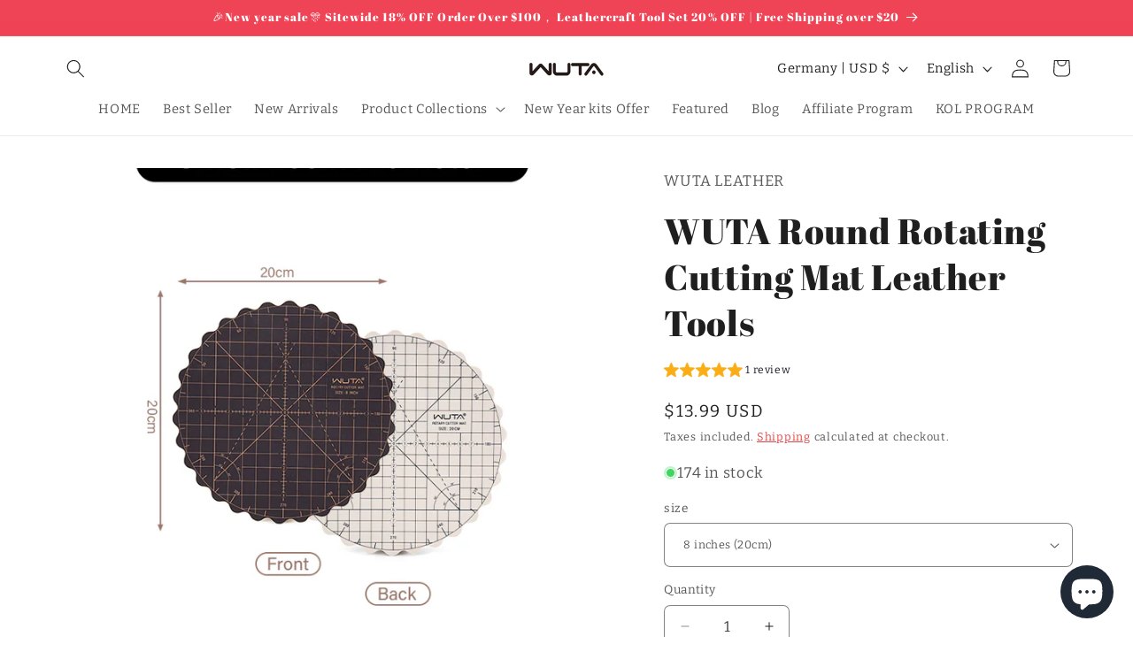

--- FILE ---
content_type: text/javascript; charset=utf-8
request_url: https://wutaleather.com/en-de/products/rotating-cutting-mat-leather-tools.js
body_size: 1887
content:
{"id":6888440037509,"title":"WUTA Round Rotating Cutting Mat Leather Tools","handle":"rotating-cutting-mat-leather-tools","description":"\u003cdiv class=\"detailmodule_text\"\u003e\n\u003cdiv class=\"title--wrap--NWOaiSp description--title--NMh4UiD\"\u003e\n\u003cdiv class=\"title--text--Otu0bLr\"\u003e\n\u003ch2 class=\"title--title--O6xcB1q\"\u003e\u003ciframe title=\"Cutting Mat | WUTA\" src=\"https:\/\/cdn.shopify.com\/videos\/c\/o\/v\/92bbe7899f4c434ca41094f678e22f44.mp4\" height=\"703\" width=\"1250\"\u003e\u003c\/iframe\u003e\u003c\/h2\u003e\n\u003c\/div\u003e\n\u003c\/div\u003e\n\u003ch3 class=\"detail-desc-decorate-title\" data-spm-anchor-id=\"a2g0o.detail.1000023.i0.3e835e1cBYgM7u\" data-mce-fragment=\"1\"\u003e\u003cstrong data-mce-fragment=\"1\"\u003eMade Of The New Material PVC, We Don't Use The Old Recycled PVC\u003c\/strong\u003e\u003c\/h3\u003e\n\u003cp class=\"detail-desc-decorate-content\" data-mce-fragment=\"1\"\u003eWhy do we use the new PVC materials?\u003cbr data-mce-fragment=\"1\"\u003e\u003cbr data-mce-fragment=\"1\"\u003eIf you use the old recycled materials, the cost is several times lower, but there is are many of small metal debris left in the old recycled materials, which can easily cause tool damage when you cut. Moreover, the old recycled materials release more harmful substances, thus damaging health.\u003cbr data-mce-fragment=\"1\"\u003e\u003cbr data-mce-fragment=\"1\"\u003eUsing new materials can protect your tools and is more beneficial to human health.\u003c\/p\u003e\n\u003cdiv style=\"text-align: left;\"\u003e\u003cimg style=\"float: none;\" alt=\"Rotating Cutting Mat\" src=\"https:\/\/cdn.shopify.com\/s\/files\/1\/0377\/9769\/1525\/files\/11_620feba8-40f9-4e7e-942e-85b4059eadb8_480x480.jpg?v=1704633093\"\u003e\u003c\/div\u003e\n\u003cdiv style=\"text-align: left;\"\u003e\n\u003cp class=\"detail-desc-decorate-title\" data-mce-fragment=\"1\"\u003e\u003cstrong\u003eSpecifications\u003c\/strong\u003e\u003c\/p\u003e\n\u003cp class=\"detail-desc-decorate-content\" data-mce-fragment=\"1\"\u003eCondition: 100% Brand New and High Quality\u003cbr data-mce-fragment=\"1\"\u003eMaterial: New material, high-density PVC\u003cbr data-mce-fragment=\"1\"\u003eColor: as the picture shows\u003c\/p\u003e\n\u003cp class=\"detail-desc-decorate-content\" data-mce-fragment=\"1\"\u003e\u003cstrong\u003eFeatures:\u003c\/strong\u003e\u003cbr\u003e\u003cbr\u003e【Manual Rotary Cutting】Arcs\/Curves\/Multi-angle Rotary cutting enables users to work without turning around, allowing multi-angle usage by rotating the mat for precise, smooth cuts without displacement.\u003cbr\u003e\u003cbr\u003e【With Self-healing Ability】High-density PVC material that automatically\"heals' normal usage scratches.\u003cbr\u003eNote: The pad requires 'rest' to gradually heal; please avoid frequent cutting at the same spot on the pad. Layerer structure, the hard blade-resistant core makes a high-quality, durable product.\u003cbr\u003eThe hard core in the middle makes the mat firm and hard, adjusts the thickness of the buffering healing layer, and the anti-penetration sandwich layer protects the cutting teeth and blade, has no rebound, and saves effort, good stabili ty. The key is that heavy-duty operation is not easy to break.\u003cbr\u003eUpgraded \u003cbr\u003eEco-friendly PVC Material,odorlessCrafted from Grade A PVC, our mats are eco-conscious, emitting no odors.\u003c\/p\u003e\n\u003cp class=\"detail-desc-decorate-content\" data-mce-fragment=\"1\"\u003e\u003cimg alt=\"\" src=\"https:\/\/cdn.shopify.com\/s\/files\/1\/0377\/9769\/1525\/files\/3_55b47d72-6a62-44b9-bccd-8223d9b9e960_480x480.jpg?v=1704633281\"\u003e\u003c\/p\u003e\n\u003cp class=\"detail-desc-decorate-content\" data-mce-fragment=\"1\"\u003e\u003cimg alt=\"\" src=\"https:\/\/cdn.shopify.com\/s\/files\/1\/0377\/9769\/1525\/files\/8_da809597-401f-45d7-b0e0-5e601180ff4a_480x480.jpg?v=1704633315\"\u003e\u003c\/p\u003e\n\u003cp class=\"detail-desc-decorate-content\" data-mce-fragment=\"1\"\u003e\u003cimg alt=\"\" src=\"https:\/\/cdn.shopify.com\/s\/files\/1\/0377\/9769\/1525\/files\/6_aa792136-0275-47b9-b10c-4322af442f84_480x480.jpg?v=1704633349\"\u003e\u003c\/p\u003e\n\u003cp class=\"detail-desc-decorate-content\" data-mce-fragment=\"1\"\u003e\u003cimg alt=\"\" src=\"https:\/\/cdn.shopify.com\/s\/files\/1\/0377\/9769\/1525\/files\/10_8d6cea71-ec7c-4fe2-a60a-33ace27c1502_480x480.jpg?v=1704633373\"\u003e\u003c\/p\u003e\n\u003cp class=\"detail-desc-decorate-content\" data-mce-fragment=\"1\"\u003e\u003cstrong\u003eSIZE:\u003c\/strong\u003e\u003c\/p\u003e\n\u003cp class=\"detail-desc-decorate-content\" data-mce-fragment=\"1\"\u003e\u003cimg alt=\"\" src=\"https:\/\/cdn.shopify.com\/s\/files\/1\/0377\/9769\/1525\/files\/20cm_8_480x480.jpg?v=1704633406\"\u003e\u003c\/p\u003e\n\u003cp class=\"detail-desc-decorate-content\" data-mce-fragment=\"1\"\u003e\u003cimg alt=\"\" src=\"https:\/\/cdn.shopify.com\/s\/files\/1\/0377\/9769\/1525\/files\/30cm_12_480x480.jpg?v=1704633417\"\u003e\u003c\/p\u003e\n\u003cp class=\"detail-desc-decorate-content\" data-mce-fragment=\"1\"\u003eGreat for sewing, quilting, scrapbooking, sculptingschool projects, and more.\u003c\/p\u003e\n\u003cp class=\"detail-desc-decorate-content\" data-mce-fragment=\"1\"\u003e\u003cimg alt=\"\" src=\"https:\/\/cdn.shopify.com\/s\/files\/1\/0377\/9769\/1525\/files\/9_bb37ee55-f9ef-4b76-9b04-cb1f0edb69b0_480x480.jpg?v=1704633458\"\u003e\u003c\/p\u003e\n\u003cp class=\"detail-desc-decorate-content\" data-mce-fragment=\"1\"\u003e \u003c\/p\u003e\n\u003c\/div\u003e\n\u003c\/div\u003e","published_at":"2024-01-07T21:20:19+08:00","created_at":"2024-01-07T21:20:19+08:00","vendor":"WUTA LEATHER","type":"Cutting Mat","tags":["Cutting Mat"],"price":1399,"price_min":1399,"price_max":1599,"available":true,"price_varies":true,"compare_at_price":null,"compare_at_price_min":0,"compare_at_price_max":0,"compare_at_price_varies":false,"variants":[{"id":40412954787973,"title":"8 inches (20cm)","option1":"8 inches (20cm)","option2":null,"option3":null,"sku":"503100100011","requires_shipping":true,"taxable":false,"featured_image":{"id":31403155947653,"product_id":6888440037509,"position":10,"created_at":"2024-01-07T21:20:19+08:00","updated_at":"2024-01-07T21:20:24+08:00","alt":null,"width":800,"height":800,"src":"https:\/\/cdn.shopify.com\/s\/files\/1\/0377\/9769\/1525\/files\/20cm_8_1.jpg?v=1704633624","variant_ids":[40412954787973]},"available":true,"name":"WUTA Round Rotating Cutting Mat Leather Tools - 8 inches (20cm)","public_title":"8 inches (20cm)","options":["8 inches (20cm)"],"price":1399,"weight":400,"compare_at_price":null,"inventory_management":"shopify","barcode":"","featured_media":{"alt":null,"id":23713515798661,"position":10,"preview_image":{"aspect_ratio":1.0,"height":800,"width":800,"src":"https:\/\/cdn.shopify.com\/s\/files\/1\/0377\/9769\/1525\/files\/20cm_8_1.jpg?v=1704633624"}},"requires_selling_plan":false,"selling_plan_allocations":[]},{"id":40412954820741,"title":"12 inches (30cm)","option1":"12 inches (30cm)","option2":null,"option3":null,"sku":"503100100012","requires_shipping":true,"taxable":false,"featured_image":{"id":31403155914885,"product_id":6888440037509,"position":11,"created_at":"2024-01-07T21:20:19+08:00","updated_at":"2024-01-07T21:20:24+08:00","alt":null,"width":800,"height":800,"src":"https:\/\/cdn.shopify.com\/s\/files\/1\/0377\/9769\/1525\/files\/30cm_12_1.jpg?v=1704633624","variant_ids":[40412954820741]},"available":true,"name":"WUTA Round Rotating Cutting Mat Leather Tools - 12 inches (30cm)","public_title":"12 inches (30cm)","options":["12 inches (30cm)"],"price":1599,"weight":500,"compare_at_price":null,"inventory_management":"shopify","barcode":"","featured_media":{"alt":null,"id":23713515831429,"position":11,"preview_image":{"aspect_ratio":1.0,"height":800,"width":800,"src":"https:\/\/cdn.shopify.com\/s\/files\/1\/0377\/9769\/1525\/files\/30cm_12_1.jpg?v=1704633624"}},"requires_selling_plan":false,"selling_plan_allocations":[]}],"images":["\/\/cdn.shopify.com\/s\/files\/1\/0377\/9769\/1525\/files\/1_2e9b46ad-898a-41dc-86d1-61920229073b.jpg?v=1704633626","\/\/cdn.shopify.com\/s\/files\/1\/0377\/9769\/1525\/files\/2_7a5e22d6-41c9-47da-be14-e09baf7b96a1.jpg?v=1704633622","\/\/cdn.shopify.com\/s\/files\/1\/0377\/9769\/1525\/files\/3_2246a1fe-8d58-47a1-bcfe-91952b1b61d3.jpg?v=1704633624","\/\/cdn.shopify.com\/s\/files\/1\/0377\/9769\/1525\/files\/4_e5d498a4-869f-4867-81e7-2d1e0494457e.jpg?v=1704633625","\/\/cdn.shopify.com\/s\/files\/1\/0377\/9769\/1525\/files\/5_03aae155-f972-4677-ab19-6492f03792fc.jpg?v=1704633625","\/\/cdn.shopify.com\/s\/files\/1\/0377\/9769\/1525\/files\/6_9a4e0dc5-7196-491c-8c3e-7d02813731a8.jpg?v=1704633623","\/\/cdn.shopify.com\/s\/files\/1\/0377\/9769\/1525\/files\/7_5a63091f-a135-4f0d-bff9-feb2f9f5f57b.jpg?v=1704633622","\/\/cdn.shopify.com\/s\/files\/1\/0377\/9769\/1525\/files\/8_5554746d-6645-420f-b773-b40ea84df3d5.jpg?v=1704633623","\/\/cdn.shopify.com\/s\/files\/1\/0377\/9769\/1525\/files\/10_b2a412a1-8fd5-45ac-ae53-e164dbd63ccb.jpg?v=1704633622","\/\/cdn.shopify.com\/s\/files\/1\/0377\/9769\/1525\/files\/20cm_8_1.jpg?v=1704633624","\/\/cdn.shopify.com\/s\/files\/1\/0377\/9769\/1525\/files\/30cm_12_1.jpg?v=1704633624"],"featured_image":"\/\/cdn.shopify.com\/s\/files\/1\/0377\/9769\/1525\/files\/1_2e9b46ad-898a-41dc-86d1-61920229073b.jpg?v=1704633626","options":[{"name":"size","position":1,"values":["8 inches (20cm)","12 inches (30cm)"]}],"url":"\/en-de\/products\/rotating-cutting-mat-leather-tools","media":[{"alt":null,"id":23713515503749,"position":1,"preview_image":{"aspect_ratio":1.0,"height":800,"width":800,"src":"https:\/\/cdn.shopify.com\/s\/files\/1\/0377\/9769\/1525\/files\/1_2e9b46ad-898a-41dc-86d1-61920229073b.jpg?v=1704633626"},"aspect_ratio":1.0,"height":800,"media_type":"image","src":"https:\/\/cdn.shopify.com\/s\/files\/1\/0377\/9769\/1525\/files\/1_2e9b46ad-898a-41dc-86d1-61920229073b.jpg?v=1704633626","width":800},{"alt":null,"id":23713515536517,"position":2,"preview_image":{"aspect_ratio":1.0,"height":800,"width":800,"src":"https:\/\/cdn.shopify.com\/s\/files\/1\/0377\/9769\/1525\/files\/2_7a5e22d6-41c9-47da-be14-e09baf7b96a1.jpg?v=1704633622"},"aspect_ratio":1.0,"height":800,"media_type":"image","src":"https:\/\/cdn.shopify.com\/s\/files\/1\/0377\/9769\/1525\/files\/2_7a5e22d6-41c9-47da-be14-e09baf7b96a1.jpg?v=1704633622","width":800},{"alt":null,"id":23713515569285,"position":3,"preview_image":{"aspect_ratio":1.0,"height":800,"width":800,"src":"https:\/\/cdn.shopify.com\/s\/files\/1\/0377\/9769\/1525\/files\/3_2246a1fe-8d58-47a1-bcfe-91952b1b61d3.jpg?v=1704633624"},"aspect_ratio":1.0,"height":800,"media_type":"image","src":"https:\/\/cdn.shopify.com\/s\/files\/1\/0377\/9769\/1525\/files\/3_2246a1fe-8d58-47a1-bcfe-91952b1b61d3.jpg?v=1704633624","width":800},{"alt":null,"id":23713515602053,"position":4,"preview_image":{"aspect_ratio":1.0,"height":800,"width":800,"src":"https:\/\/cdn.shopify.com\/s\/files\/1\/0377\/9769\/1525\/files\/4_e5d498a4-869f-4867-81e7-2d1e0494457e.jpg?v=1704633625"},"aspect_ratio":1.0,"height":800,"media_type":"image","src":"https:\/\/cdn.shopify.com\/s\/files\/1\/0377\/9769\/1525\/files\/4_e5d498a4-869f-4867-81e7-2d1e0494457e.jpg?v=1704633625","width":800},{"alt":null,"id":23713515634821,"position":5,"preview_image":{"aspect_ratio":1.0,"height":800,"width":800,"src":"https:\/\/cdn.shopify.com\/s\/files\/1\/0377\/9769\/1525\/files\/5_03aae155-f972-4677-ab19-6492f03792fc.jpg?v=1704633625"},"aspect_ratio":1.0,"height":800,"media_type":"image","src":"https:\/\/cdn.shopify.com\/s\/files\/1\/0377\/9769\/1525\/files\/5_03aae155-f972-4677-ab19-6492f03792fc.jpg?v=1704633625","width":800},{"alt":null,"id":23713515667589,"position":6,"preview_image":{"aspect_ratio":1.0,"height":800,"width":800,"src":"https:\/\/cdn.shopify.com\/s\/files\/1\/0377\/9769\/1525\/files\/6_9a4e0dc5-7196-491c-8c3e-7d02813731a8.jpg?v=1704633623"},"aspect_ratio":1.0,"height":800,"media_type":"image","src":"https:\/\/cdn.shopify.com\/s\/files\/1\/0377\/9769\/1525\/files\/6_9a4e0dc5-7196-491c-8c3e-7d02813731a8.jpg?v=1704633623","width":800},{"alt":null,"id":23713515700357,"position":7,"preview_image":{"aspect_ratio":1.0,"height":800,"width":800,"src":"https:\/\/cdn.shopify.com\/s\/files\/1\/0377\/9769\/1525\/files\/7_5a63091f-a135-4f0d-bff9-feb2f9f5f57b.jpg?v=1704633622"},"aspect_ratio":1.0,"height":800,"media_type":"image","src":"https:\/\/cdn.shopify.com\/s\/files\/1\/0377\/9769\/1525\/files\/7_5a63091f-a135-4f0d-bff9-feb2f9f5f57b.jpg?v=1704633622","width":800},{"alt":null,"id":23713515733125,"position":8,"preview_image":{"aspect_ratio":1.0,"height":800,"width":800,"src":"https:\/\/cdn.shopify.com\/s\/files\/1\/0377\/9769\/1525\/files\/8_5554746d-6645-420f-b773-b40ea84df3d5.jpg?v=1704633623"},"aspect_ratio":1.0,"height":800,"media_type":"image","src":"https:\/\/cdn.shopify.com\/s\/files\/1\/0377\/9769\/1525\/files\/8_5554746d-6645-420f-b773-b40ea84df3d5.jpg?v=1704633623","width":800},{"alt":null,"id":23713515765893,"position":9,"preview_image":{"aspect_ratio":1.0,"height":800,"width":800,"src":"https:\/\/cdn.shopify.com\/s\/files\/1\/0377\/9769\/1525\/files\/10_b2a412a1-8fd5-45ac-ae53-e164dbd63ccb.jpg?v=1704633622"},"aspect_ratio":1.0,"height":800,"media_type":"image","src":"https:\/\/cdn.shopify.com\/s\/files\/1\/0377\/9769\/1525\/files\/10_b2a412a1-8fd5-45ac-ae53-e164dbd63ccb.jpg?v=1704633622","width":800},{"alt":null,"id":23713515798661,"position":10,"preview_image":{"aspect_ratio":1.0,"height":800,"width":800,"src":"https:\/\/cdn.shopify.com\/s\/files\/1\/0377\/9769\/1525\/files\/20cm_8_1.jpg?v=1704633624"},"aspect_ratio":1.0,"height":800,"media_type":"image","src":"https:\/\/cdn.shopify.com\/s\/files\/1\/0377\/9769\/1525\/files\/20cm_8_1.jpg?v=1704633624","width":800},{"alt":null,"id":23713515831429,"position":11,"preview_image":{"aspect_ratio":1.0,"height":800,"width":800,"src":"https:\/\/cdn.shopify.com\/s\/files\/1\/0377\/9769\/1525\/files\/30cm_12_1.jpg?v=1704633624"},"aspect_ratio":1.0,"height":800,"media_type":"image","src":"https:\/\/cdn.shopify.com\/s\/files\/1\/0377\/9769\/1525\/files\/30cm_12_1.jpg?v=1704633624","width":800}],"requires_selling_plan":false,"selling_plan_groups":[]}